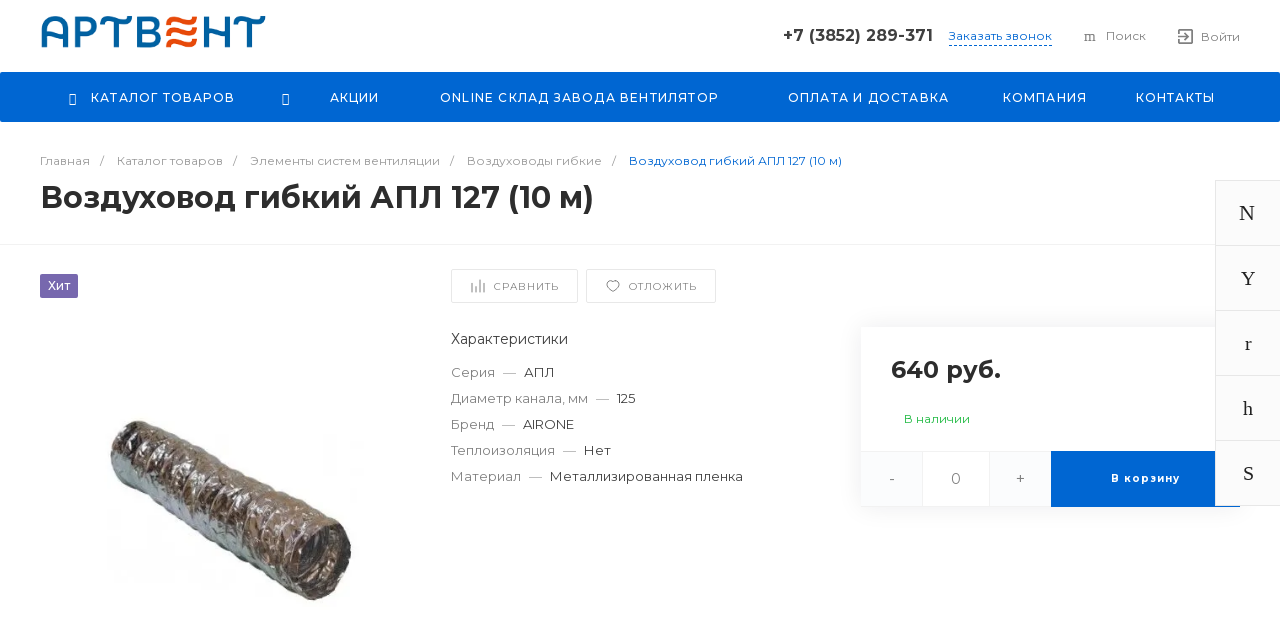

--- FILE ---
content_type: text/html; charset=UTF-8
request_url: https://art-vent.ru/?id=1&template=template.1&parameters%5BAJAX_OPTION_ADDITIONAL%5D=i-0-intec-universe-sale-basket-small-template-2-gnX3eX6tcyn9-FORM&parameters%5BCONSENT_URL%5D=%2Fcompany%2Fconsent%2F&page%5Bpage%5D=forms.get&page%5Brequest%5D=y
body_size: 5725
content:
<script>BX.loadCSS(['/local/templates/universe_s1/components/bitrix/form.result.new/template.1/style.css?16091375752908']);</script><script>if(!window.BX)window.BX={};if(!window.BX.message)window.BX.message=function(mess){if(typeof mess==='object'){for(let i in mess) {BX.message[i]=mess[i];} return true;}};</script>
<script>(window.BX||top.BX).message({"LANGUAGE_ID":"ru","FORMAT_DATE":"DD.MM.YYYY","FORMAT_DATETIME":"DD.MM.YYYY HH:MI:SS","COOKIE_PREFIX":"BITRIX_SM","SERVER_TZ_OFFSET":"25200","UTF_MODE":"Y","SITE_ID":"s1","SITE_DIR":"\/","USER_ID":"","SERVER_TIME":1769387658,"USER_TZ_OFFSET":0,"USER_TZ_AUTO":"Y","bitrix_sessid":"62589943fd2d619b109a8874ea7615c3"});</script>




<script>if (window.location.hash != '' && window.location.hash != '#') top.BX.ajax.history.checkRedirectStart('bxajaxid', 'f0db2975c95a1c6d6b793629075205ab')</script><div id="comp_f0db2975c95a1c6d6b793629075205ab">
<div class="ns-bitrix c-form-result-new c-form-result-new-template-1 intec-form" id="i-0-bitrix-form-result-new-template-1-4enrz35tgl7u">
            
<form name="CALL_s1" action="/?id=1&amp;template=template.1&amp;parameters%5BAJAX_OPTION_ADDITIONAL%5D=i-0-intec-universe-sale-basket-small-template-2-gnX3eX6tcyn9-FORM&amp;parameters%5BCONSENT_URL%5D=%2Fcompany%2Fconsent%2F&amp;page%5Bpage%5D=forms.get&amp;page%5Brequest%5D=y" method="POST" enctype="multipart/form-data"><input type="hidden" name="bxajaxid" id="bxajaxid_f0db2975c95a1c6d6b793629075205ab_8BACKi" value="f0db2975c95a1c6d6b793629075205ab" /><input type="hidden" name="AJAX_CALL" value="Y" /><script>
function _processform_8BACKi(){
	if (BX('bxajaxid_f0db2975c95a1c6d6b793629075205ab_8BACKi'))
	{
		var obForm = BX('bxajaxid_f0db2975c95a1c6d6b793629075205ab_8BACKi').form;
		BX.bind(obForm, 'submit', function() {BX.ajax.submitComponentForm(this, 'comp_f0db2975c95a1c6d6b793629075205ab', true)});
	}
	BX.removeCustomEvent('onAjaxSuccess', _processform_8BACKi);
}
if (BX('bxajaxid_f0db2975c95a1c6d6b793629075205ab_8BACKi'))
	_processform_8BACKi();
else
	BX.addCustomEvent('onAjaxSuccess', _processform_8BACKi);
</script><input type="hidden" name="sessid" id="sessid" value="62589943fd2d619b109a8874ea7615c3" /><input type="hidden" name="WEB_FORM_ID" value="1" />
        
        <div class="intec-form-description"></div>

                    <label class="form-result-new-form-field">
                <span class="form-result-new-form-caption">
                    Ваше имя<font color='red'><span class='form-required starrequired'>*</span></font>                                    </span>
                <span class="form-result-new-form-value">
                    <input type="text"  class="inputtext"  name="form_text_1" value="">                </span>
            </label>
                    <label class="form-result-new-form-field">
                <span class="form-result-new-form-caption">
                    Ваш телефон<font color='red'><span class='form-required starrequired'>*</span></font>                                    </span>
                <span class="form-result-new-form-value">
                    <input type="text"  class="inputtext"  name="form_text_2" value="">                </span>
            </label>
        
        
                    <div class="form-result-new-consent">
                <label class="intec-ui intec-ui-control-checkbox intec-ui-scheme-current">
                    <input type="checkbox" checked="checked" onchange="this.checked = !this.checked" />
                    <label class="intec-ui-part-selector"></label>
                    <label class="intec-ui-part-content">Я согласен(а) на <a href="/company/consent/" target="_blank">обработку персональных данных</a></label>
                </label>
            </div>
        
        <div class="form-result-new-form-buttons-wrap">
            <input                    class="form-result-new-form-button intec-button intec-button-cl-common intec-button-s-6"
                   type="submit"
                   name="web_form_submit"
                   value="Заказать звонок" />
            &nbsp;<input class="form-result-new-form-button intec-button intec-button-cl-common intec-button-s-6" type="reset" value="Сбросить" />
        </div>
    
    </form>    <script>
        (function ($, api) {
            var root = $('#i-0-bitrix-form-result-new-template-1-4enrz35tgl7u');
            var form = $('form', root);

            var inputs = $('.form-result-new-form-value input[type="text"], .form-result-new-form-value select, .form-result-new-form-value textarea', root);
            var update;

            update = function() {
                var self = $(this);

                if (self.val() != '') {
                    self.addClass('completed');
                } else {
                    self.removeClass('completed');
                }
            };

            $(document).ready(function () {
                inputs.each(function () {
                    update.call(this);
                });
            });

            inputs.on('change', function () {
                update.call(this);
            });

            form.on('submit', function () {
                if (window.yandex && window.yandex.metrika) {
                    window.yandex.metrika.reachGoal('forms');
                    window.yandex.metrika.reachGoal('forms.1');
                }
            });
        })(jQuery, intec)
    </script>
</div></div><script>if (top.BX.ajax.history.bHashCollision) top.BX.ajax.history.checkRedirectFinish('bxajaxid', 'f0db2975c95a1c6d6b793629075205ab');</script><script>top.BX.ready(BX.defer(function() {window.AJAX_PAGE_STATE = new top.BX.ajax.component('comp_f0db2975c95a1c6d6b793629075205ab'); top.BX.ajax.history.init(window.AJAX_PAGE_STATE);}))</script>

--- FILE ---
content_type: text/html; charset=UTF-8
request_url: https://art-vent.ru/?component=bitrix%3Asystem.auth.form&template=template.1&parameters%5BCOMPONENT_TEMPLATE%5D=template.1&parameters%5BREGISTER_URL%5D=%2Fpersonal%2Fprofile%2F&parameters%5BFORGOT_PASSWORD_URL%5D=%2Fpersonal%2Fprofile%2F%3Fforgot_password%3Dyes&parameters%5BPROFILE_URL%5D=%2Fpersonal%2Fprofile%2F&parameters%5BSHOW_ERRORS%5D=N&page%5Bpage%5D=components.get&page%5Brequest%5D=y
body_size: 8264
content:
<script>BX.loadCSS(['/local/templates/universe_s1/components/bitrix/system.auth.form/template.1/style.css?1609137575963','/local/templates/universe_s1/components/bitrix/system.auth.authorize/template.1/style.css?16091375754564']);</script><script>if(!window.BX)window.BX={};if(!window.BX.message)window.BX.message=function(mess){if(typeof mess==='object'){for(let i in mess) {BX.message[i]=mess[i];} return true;}};</script>
<script>(window.BX||top.BX).message({"LANGUAGE_ID":"ru","FORMAT_DATE":"DD.MM.YYYY","FORMAT_DATETIME":"DD.MM.YYYY HH:MI:SS","COOKIE_PREFIX":"BITRIX_SM","SERVER_TZ_OFFSET":"25200","UTF_MODE":"Y","SITE_ID":"s1","SITE_DIR":"\/","USER_ID":"","SERVER_TIME":1769387658,"USER_TZ_OFFSET":0,"USER_TZ_AUTO":"Y","bitrix_sessid":"62589943fd2d619b109a8874ea7615c3"});</script>




<script>if (window.location.hash != '' && window.location.hash != '#') top.BX.ajax.history.checkRedirectStart('bxajaxid', '081f9cc3dd250dce315ac6af502a5d3e')</script><div id="comp_081f9cc3dd250dce315ac6af502a5d3e"><div class="ns-bitrix c-system-auth-form c-system-auth-form-template-1" id="bx_2365939772_">
    <div class="system-auth-form-tabs-panel intec-grid intec-grid-wrap intec-grid-a-v-center">
        <div class="system-auth-form-tabs-panel-item tab-auth intec-grid-item active"
             onclick="universe.components.get(
                    {'component':'bitrix:system.auth.authorize','template':'template.1','parameters':{'AUTH_URL':'/personal/profile/','BACKURL':'/?component=bitrix%3Asystem.auth.form&amp;template=template.1&amp;parameters%5BCOMPONENT_TEMPLATE%5D=template.1&amp;parameters%5BREGISTER_URL%5D=%2Fpersonal%2Fprofile%2F&amp;parameters%5BFORGOT_PASSWORD_URL%5D=%2Fpersonal%2Fprofile%2F%3Fforgot_password%3Dyes&amp;parameters%5BPROFILE_URL%5D=%2Fpersonal%2Fprofile%2F&amp;parameters%5BSHOW_ERRORS%5D=N&amp;page%5Bpage%5D=components.get&amp;page%5Brequest%5D=y','AUTH_REGISTER_URL':'/personal/profile/','AUTH_FORGOT_PASSWORD_URL':'/personal/profile/?forgot_password=yes','AJAX_MODE':'N','AJAX_OPTION_ADDITIONAL':'bx_2365939772__auth_form','AUTH_RESULT':''}},
                    function(popup){
                        $('#bx_2365939772_ .system-auth-form-body').html(popup);
                    })">
            Авторизация        </div>
        <div class="system-auth-form-tabs-panel-item tab-reg intec-grid-item"
             onclick="universe.components.get(
                {'component':'bitrix:main.register','template':'template.1','parameters':{'SHOW_FIELDS':['EMAIL','NAME','PERSONAL_PHONE'],'REQUIRED_FIELDS':['EMAIL','NAME'],'AUTH':'Y','USE_BACKURL':'Y','SUCCESS_PAGE':'','SET_TITLE':'N','USER_PROPERTY':[],'USER_PROPERTY_NAME':'','COMPONENT_TEMPLATE':'template.1','AJAX_MODE':'Y','AJAX_OPTION_ADDITIONAL':'bx_2365939772__register_form'}},
                function(popup){
                $('#bx_2365939772_ .system-auth-form-body').html(popup);
                })">
            Регистрация        </div>
    </div>
    <div class="system-auth-form-body">
        <!--noindex-->
<div class="ns-bitrix c-system-auth-authorize c-system-auth-authorize-template-1 main" id="i-0-bitrix-system-auth-authorize-template-1-0weid0F01TUA">
    <div class="">
        <div class="">
                    </div>
        <form name="form_auth"
              method="post"
              target="_top"
              action="/personal/profile/"
              class="bx_auth_form intec-form">
            <input type="hidden" name="AUTH_FORM" value="Y" />
            <input type="hidden" name="TYPE" value="AUTH" />
                            <input type="hidden" name="backurl" value="/?component=bitrix%3Asystem.auth.form&amp;amp;template=template.1&amp;amp;parameters%5BCOMPONENT_TEMPLATE%5D=template.1&amp;amp;parameters%5BREGISTER_URL%5D=%2Fpersonal%2Fprofile%2F&amp;amp;parameters%5BFORGOT_PASSWORD_URL%5D=%2Fpersonal%2Fprofile%2F%3Fforgot_password%3Dyes&amp;amp;parameters%5BPROFILE_URL%5D=%2Fpersonal%2Fprofile%2F&amp;amp;parameters%5BSHOW_ERRORS%5D=N&amp;amp;page%5Bpage%5D=components.get&amp;amp;page%5Brequest%5D=y" />
                        
            <div class="system-auth-authorize-field">
                <div class="system-auth-authorize-caption">
                    Логин                </div>
                <div class="system-auth-authorize-value">
                    <input class="system-auth-authorize-input login-input"
                           type="text"
                           name="USER_LOGIN"
                           maxlength="255"
                           data-role="input"
                           value=""/>
                </div>
            </div>
            <div class="system-auth-authorize-field">
                <div class="system-auth-authorize-caption-wrap intec-grid intec-grid-nowrap intec-grid-a-v-center">
                    <div class="system-auth-authorize-caption intec-grid-item">
                        Пароль                    </div>
                                            <div class="system-auth-authorize-forgot-psw-wrap intec-grid-item-auto">
                            <a href="/personal/profile/?forgot_password=yes"
                               rel="nofollow" class=".system-auth-authorize-forgot-psw intec-cl-text">
                                Забыли пароль?                            </a>
                        </div>
                                    </div>

                <div class="system-auth-authorize-value">
                    <input class="system-auth-authorize-input password-input"
                           type="password"
                           name="USER_PASSWORD"
                           data-role="input"
                           maxlength="255"/>
                </div>
            </div>

                        
                            <div class="system-auth-authorize-button-block intec-grid intec-grid-nowrap intec-grid-a-v-center">
                    <div class="intec-grid-item">
                        <input type="submit"
                               name="Login"
                               class="intec-ui intec-ui-control-button intec-ui-mod-round-3 intec-ui-size-2 intec-ui-scheme-current system-auth-authorize-login-button"
                               value="Войти" />
                    </div>
                    <div class="system-auth-authorize-remember intec-grid-item-auto">
                        <label for="USER_REMEMBER_D" class="USER_REMEMBER system-auth-authorize-remember-checkbox">
                            <input type="checkbox" id="USER_REMEMBER_D" name="USER_REMEMBER" value="Y"/>
                            <label for="USER_REMEMBER_D" class="system-auth-authorize-remember-selector"></label>
                            <label for="USER_REMEMBER_D" class="system-auth-authorize-remember-text">Запомнить меня</a></label>
                        </label>
                    </div>
                </div>
            
        </form>
    </div>
    </div>

<script type="text/javascript">
        try{document.form_auth.USER_LOGIN.focus();}catch(e){}
    

    (function ($, api) {
        var root = $('#i-0-bitrix-system-auth-authorize-template-1-0weid0F01TUA');

        var inputs = $('[data-role="input"]', root);
        var update;

        update = function() {
            var self = $(this);

            if (self.val() != '') {
                self.addClass('completed');
            } else {
                self.removeClass('completed');
            }
        };

        $(document).ready(function () {
            inputs.each(function () {
                update.call(this);
            });
        });

        inputs.on('change', function () {
            update.call(this);
        });
    })(jQuery, intec)
</script>
<!--/noindex-->    </div>
</div>

<script>
    $('.system-auth-form-tabs-panel-item').click(function(){
        $('.system-auth-form-tabs-panel-item').removeClass('active');
        $(this).addClass('active');
    });
</script></div><script>if (top.BX.ajax.history.bHashCollision) top.BX.ajax.history.checkRedirectFinish('bxajaxid', '081f9cc3dd250dce315ac6af502a5d3e');</script><script>top.BX.ready(BX.defer(function() {window.AJAX_PAGE_STATE = new top.BX.ajax.component('comp_081f9cc3dd250dce315ac6af502a5d3e'); top.BX.ajax.history.init(window.AJAX_PAGE_STATE);}))</script>